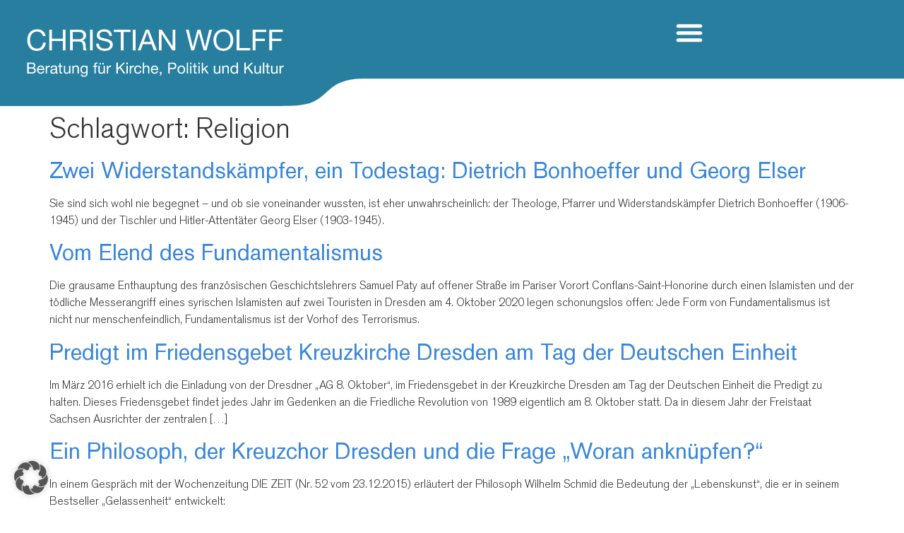

--- FILE ---
content_type: text/html; charset=UTF-8
request_url: https://wolff-christian.de/wp-admin/?page=cpd_ajax&f=count&cpage=-87&time=1769760989.336
body_size: 158
content:
show===114|getReadsAll===610215|getReadsToday===589|getReadsYesterday===2164|getReadsLastWeek===12768|getReadsThisMonth===54340|getUserAll===232529|getUserToday===363|getUserYesterday===1110|getUserLastWeek===5398|getUserThisMonth===22055|getUserPerDay===<abbr title="last 7 days without today">719</abbr>|getUserOnline===2|getFirstCount===17. März 2014|

--- FILE ---
content_type: text/css
request_url: https://wolff-christian.de/wp-content/uploads/elementor/css/post-8720.css?ver=1769717892
body_size: 13515
content:
.elementor-8720 .elementor-element.elementor-element-e10cb31{--display:flex;--min-height:150px;--flex-direction:column;--container-widget-width:calc( ( 1 - var( --container-widget-flex-grow ) ) * 100% );--container-widget-height:initial;--container-widget-flex-grow:0;--container-widget-align-self:initial;--flex-wrap-mobile:wrap;--align-items:center;--gap:0rem 0rem;--row-gap:0rem;--column-gap:0rem;--margin-top:0%;--margin-bottom:0%;--margin-left:0%;--margin-right:0%;--padding-top:0%;--padding-bottom:0%;--padding-left:0%;--padding-right:90%;}.elementor-8720 .elementor-element.elementor-element-e10cb31:not(.elementor-motion-effects-element-type-background), .elementor-8720 .elementor-element.elementor-element-e10cb31 > .elementor-motion-effects-container > .elementor-motion-effects-layer{background-color:#277E9F00;background-image:url("https://wolff-christian.de/wp-content/uploads/2024/07/header-background-logo.svg");background-position:-10px -14px;background-repeat:no-repeat;background-size:cover;}.elementor-8720 .elementor-element.elementor-element-60d1b27{--display:flex;--position:absolute;--min-height:134px;--padding-top:0px;--padding-bottom:0px;--padding-left:0px;--padding-right:0px;top:0px;}.elementor-8720 .elementor-element.elementor-element-60d1b27.e-con{--align-self:flex-start;}body:not(.rtl) .elementor-8720 .elementor-element.elementor-element-60d1b27{left:258px;}body.rtl .elementor-8720 .elementor-element.elementor-element-60d1b27{right:258px;}.elementor-widget-nav-menu .elementor-nav-menu--main .elementor-item{color:var( --e-global-color-text );fill:var( --e-global-color-text );}.elementor-widget-nav-menu .elementor-nav-menu--main .elementor-item:hover,
					.elementor-widget-nav-menu .elementor-nav-menu--main .elementor-item.elementor-item-active,
					.elementor-widget-nav-menu .elementor-nav-menu--main .elementor-item.highlighted,
					.elementor-widget-nav-menu .elementor-nav-menu--main .elementor-item:focus{color:var( --e-global-color-accent );fill:var( --e-global-color-accent );}.elementor-widget-nav-menu .elementor-nav-menu--main:not(.e--pointer-framed) .elementor-item:before,
					.elementor-widget-nav-menu .elementor-nav-menu--main:not(.e--pointer-framed) .elementor-item:after{background-color:var( --e-global-color-accent );}.elementor-widget-nav-menu .e--pointer-framed .elementor-item:before,
					.elementor-widget-nav-menu .e--pointer-framed .elementor-item:after{border-color:var( --e-global-color-accent );}.elementor-widget-nav-menu{--e-nav-menu-divider-color:var( --e-global-color-text );}.elementor-8720 .elementor-element.elementor-element-f851787 > .elementor-widget-container{padding:1rem 2rem 0rem 0rem;}body:not(.rtl) .elementor-8720 .elementor-element.elementor-element-f851787{right:141px;}body.rtl .elementor-8720 .elementor-element.elementor-element-f851787{left:141px;}.elementor-8720 .elementor-element.elementor-element-f851787{top:0px;}.elementor-8720 .elementor-element.elementor-element-f851787 .elementor-menu-toggle{margin-left:auto;background-color:var( --e-global-color-text );}.elementor-8720 .elementor-element.elementor-element-f851787 .elementor-nav-menu .elementor-item{font-size:20px;}.elementor-8720 .elementor-element.elementor-element-f851787 .elementor-nav-menu--main .elementor-item{color:var( --e-global-color-ce8dde7 );fill:var( --e-global-color-ce8dde7 );}.elementor-8720 .elementor-element.elementor-element-f851787 .elementor-nav-menu--dropdown a, .elementor-8720 .elementor-element.elementor-element-f851787 .elementor-menu-toggle{color:var( --e-global-color-ce8dde7 );fill:var( --e-global-color-ce8dde7 );}.elementor-8720 .elementor-element.elementor-element-f851787 .elementor-nav-menu--dropdown{background-color:var( --e-global-color-text );}.elementor-8720 .elementor-element.elementor-element-f851787 .elementor-nav-menu--dropdown a:hover,
					.elementor-8720 .elementor-element.elementor-element-f851787 .elementor-nav-menu--dropdown a:focus,
					.elementor-8720 .elementor-element.elementor-element-f851787 .elementor-nav-menu--dropdown a.elementor-item-active,
					.elementor-8720 .elementor-element.elementor-element-f851787 .elementor-nav-menu--dropdown a.highlighted,
					.elementor-8720 .elementor-element.elementor-element-f851787 .elementor-menu-toggle:hover,
					.elementor-8720 .elementor-element.elementor-element-f851787 .elementor-menu-toggle:focus{color:var( --e-global-color-text );}.elementor-8720 .elementor-element.elementor-element-f851787 .elementor-nav-menu--dropdown a:hover,
					.elementor-8720 .elementor-element.elementor-element-f851787 .elementor-nav-menu--dropdown a:focus,
					.elementor-8720 .elementor-element.elementor-element-f851787 .elementor-nav-menu--dropdown a.elementor-item-active,
					.elementor-8720 .elementor-element.elementor-element-f851787 .elementor-nav-menu--dropdown a.highlighted{background-color:var( --e-global-color-ce8dde7 );}.elementor-8720 .elementor-element.elementor-element-f851787 div.elementor-menu-toggle{color:var( --e-global-color-ce8dde7 );}.elementor-8720 .elementor-element.elementor-element-f851787 div.elementor-menu-toggle svg{fill:var( --e-global-color-ce8dde7 );}.elementor-8720 .elementor-element.elementor-element-3298d36 > .elementor-widget-container{padding:1rem 2rem 0rem 0rem;}body:not(.rtl) .elementor-8720 .elementor-element.elementor-element-3298d36{right:141px;}body.rtl .elementor-8720 .elementor-element.elementor-element-3298d36{left:141px;}.elementor-8720 .elementor-element.elementor-element-3298d36{top:0px;}.elementor-8720 .elementor-element.elementor-element-3298d36 .elementor-menu-toggle{margin-left:auto;background-color:var( --e-global-color-text );}.elementor-8720 .elementor-element.elementor-element-3298d36 .elementor-nav-menu--dropdown a, .elementor-8720 .elementor-element.elementor-element-3298d36 .elementor-menu-toggle{color:var( --e-global-color-ce8dde7 );fill:var( --e-global-color-ce8dde7 );}.elementor-8720 .elementor-element.elementor-element-3298d36 .elementor-nav-menu--dropdown{background-color:var( --e-global-color-text );}.elementor-8720 .elementor-element.elementor-element-3298d36 .elementor-nav-menu--dropdown a:hover,
					.elementor-8720 .elementor-element.elementor-element-3298d36 .elementor-nav-menu--dropdown a:focus,
					.elementor-8720 .elementor-element.elementor-element-3298d36 .elementor-nav-menu--dropdown a.elementor-item-active,
					.elementor-8720 .elementor-element.elementor-element-3298d36 .elementor-nav-menu--dropdown a.highlighted,
					.elementor-8720 .elementor-element.elementor-element-3298d36 .elementor-menu-toggle:hover,
					.elementor-8720 .elementor-element.elementor-element-3298d36 .elementor-menu-toggle:focus{color:var( --e-global-color-primary );}.elementor-8720 .elementor-element.elementor-element-3298d36 .elementor-nav-menu--dropdown a:hover,
					.elementor-8720 .elementor-element.elementor-element-3298d36 .elementor-nav-menu--dropdown a:focus,
					.elementor-8720 .elementor-element.elementor-element-3298d36 .elementor-nav-menu--dropdown a.elementor-item-active,
					.elementor-8720 .elementor-element.elementor-element-3298d36 .elementor-nav-menu--dropdown a.highlighted{background-color:var( --e-global-color-text );}.elementor-8720 .elementor-element.elementor-element-3298d36 div.elementor-menu-toggle{color:var( --e-global-color-ce8dde7 );}.elementor-8720 .elementor-element.elementor-element-3298d36 div.elementor-menu-toggle svg{fill:var( --e-global-color-ce8dde7 );}.elementor-theme-builder-content-area{height:400px;}.elementor-location-header:before, .elementor-location-footer:before{content:"";display:table;clear:both;}@media(max-width:1500px){.elementor-8720 .elementor-element.elementor-element-e10cb31:not(.elementor-motion-effects-element-type-background), .elementor-8720 .elementor-element.elementor-element-e10cb31 > .elementor-motion-effects-container > .elementor-motion-effects-layer{background-position:-250px 0px;}body:not(.rtl) .elementor-8720 .elementor-element.elementor-element-60d1b27{left:0px;}body.rtl .elementor-8720 .elementor-element.elementor-element-60d1b27{right:0px;}.elementor-8720 .elementor-element.elementor-element-f851787{--nav-menu-icon-size:44px;}.elementor-8720 .elementor-element.elementor-element-3298d36 .elementor-nav-menu--dropdown .elementor-item, .elementor-8720 .elementor-element.elementor-element-3298d36 .elementor-nav-menu--dropdown  .elementor-sub-item{font-size:1.25rem;}.elementor-8720 .elementor-element.elementor-element-3298d36 .elementor-nav-menu--dropdown a{padding-left:58px;padding-right:58px;}.elementor-8720 .elementor-element.elementor-element-3298d36 .elementor-nav-menu--main > .elementor-nav-menu > li > .elementor-nav-menu--dropdown, .elementor-8720 .elementor-element.elementor-element-3298d36 .elementor-nav-menu__container.elementor-nav-menu--dropdown{margin-top:27px !important;}.elementor-8720 .elementor-element.elementor-element-3298d36{--nav-menu-icon-size:2.5rem;}}@media(max-width:1024px){.elementor-8720 .elementor-element.elementor-element-e10cb31{--flex-direction:row;--container-widget-width:initial;--container-widget-height:100%;--container-widget-flex-grow:1;--container-widget-align-self:stretch;--flex-wrap-mobile:wrap;--justify-content:flex-end;--padding-top:1rem;--padding-bottom:2rem;--padding-left:0rem;--padding-right:0rem;}.elementor-8720 .elementor-element.elementor-element-e10cb31:not(.elementor-motion-effects-element-type-background), .elementor-8720 .elementor-element.elementor-element-e10cb31 > .elementor-motion-effects-container > .elementor-motion-effects-layer{background-position:-248px 0px;}body:not(.rtl) .elementor-8720 .elementor-element.elementor-element-f851787{right:0px;}body.rtl .elementor-8720 .elementor-element.elementor-element-f851787{left:0px;}.elementor-8720 .elementor-element.elementor-element-f851787{--nav-menu-icon-size:2.5rem;}body:not(.rtl) .elementor-8720 .elementor-element.elementor-element-3298d36{right:0px;}body.rtl .elementor-8720 .elementor-element.elementor-element-3298d36{left:0px;}.elementor-8720 .elementor-element.elementor-element-3298d36{--nav-menu-icon-size:2.5rem;}}@media(max-width:767px){.elementor-8720 .elementor-element.elementor-element-e10cb31:not(.elementor-motion-effects-element-type-background), .elementor-8720 .elementor-element.elementor-element-e10cb31 > .elementor-motion-effects-container > .elementor-motion-effects-layer{background-image:url("https://wolff-christian.de/wp-content/uploads/2024/07/header-background-mobil-neu.svg");background-position:center left;background-repeat:no-repeat;background-size:cover;}.elementor-8720 .elementor-element.elementor-element-e10cb31{--min-height:92px;--justify-content:flex-end;--align-items:flex-end;--container-widget-width:calc( ( 1 - var( --container-widget-flex-grow ) ) * 100% );--padding-top:0rem;--padding-bottom:1rem;--padding-left:0rem;--padding-right:0rem;}.elementor-8720 .elementor-element.elementor-element-60d1b27{--width:47%;--min-height:82px;}.elementor-8720 .elementor-element.elementor-element-f851787{width:var( --container-widget-width, 40% );max-width:40%;--container-widget-width:40%;--container-widget-flex-grow:0;--e-nav-menu-horizontal-menu-item-margin:calc( 0px / 2 );--nav-menu-icon-size:26px;}.elementor-8720 .elementor-element.elementor-element-f851787 > .elementor-widget-container{padding:0.5rem 0rem 0.5rem 0rem;}body:not(.rtl) .elementor-8720 .elementor-element.elementor-element-f851787{right:0px;}body.rtl .elementor-8720 .elementor-element.elementor-element-f851787{left:0px;}.elementor-8720 .elementor-element.elementor-element-f851787 .elementor-nav-menu--main:not(.elementor-nav-menu--layout-horizontal) .elementor-nav-menu > li:not(:last-child){margin-bottom:0px;}.elementor-8720 .elementor-element.elementor-element-f851787 .elementor-nav-menu--dropdown a{padding-left:0px;padding-right:0px;padding-top:15px;padding-bottom:15px;}.elementor-8720 .elementor-element.elementor-element-f851787 .elementor-nav-menu--main > .elementor-nav-menu > li > .elementor-nav-menu--dropdown, .elementor-8720 .elementor-element.elementor-element-f851787 .elementor-nav-menu__container.elementor-nav-menu--dropdown{margin-top:-4px !important;}.elementor-8720 .elementor-element.elementor-element-3298d36{width:var( --container-widget-width, 40% );max-width:40%;--container-widget-width:40%;--container-widget-flex-grow:0;--nav-menu-icon-size:26px;}.elementor-8720 .elementor-element.elementor-element-3298d36 > .elementor-widget-container{padding:0.5rem 0rem 0.5rem 0rem;}body:not(.rtl) .elementor-8720 .elementor-element.elementor-element-3298d36{right:0px;}body.rtl .elementor-8720 .elementor-element.elementor-element-3298d36{left:0px;}.elementor-8720 .elementor-element.elementor-element-3298d36 .elementor-nav-menu--dropdown a{padding-left:9px;padding-right:9px;padding-top:15px;padding-bottom:15px;}.elementor-8720 .elementor-element.elementor-element-3298d36 .elementor-nav-menu--main > .elementor-nav-menu > li > .elementor-nav-menu--dropdown, .elementor-8720 .elementor-element.elementor-element-3298d36 .elementor-nav-menu__container.elementor-nav-menu--dropdown{margin-top:-4px !important;}}@media(min-width:768px){.elementor-8720 .elementor-element.elementor-element-60d1b27{--width:23%;}}@media(max-width:1500px) and (min-width:768px){.elementor-8720 .elementor-element.elementor-element-60d1b27{--width:40%;}}@media(max-width:1024px) and (min-width:768px){.elementor-8720 .elementor-element.elementor-element-60d1b27{--width:48%;}}@media(max-width:880px) and (min-width:768px){.elementor-8720 .elementor-element.elementor-element-60d1b27{--width:57%;}}